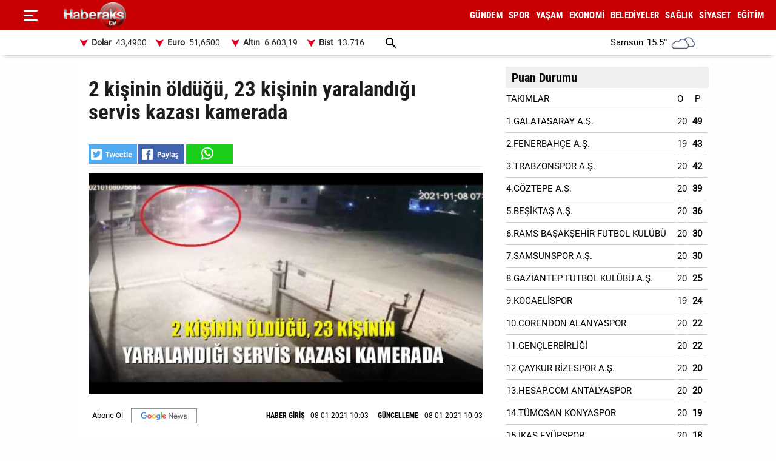

--- FILE ---
content_type: text/html; charset=utf-8
request_url: https://www.haberaks.com.tr/haber/5012443/2-kisinin-oldugu-23-kisinin-yaralandigi-servis-kazasi-kamerada
body_size: 17846
content:
<!DOCTYPE html><html lang="tr"><head><meta charset="utf-8"><meta http-equiv="X-UA-Compatible" content="ie=edge" /><meta name="viewport" content="width=device-width, initial-scale=1" /><title>2 kişinin öldüğü, 23 kişinin yaralandığı servis kazası kamerada - Haber Aks | Samsun haber | Samsun haberleri | Samsunspor</title><link rel="dns-prefetch" href="//ajax.googleapis.com"><link rel="dns-prefetch" href="https://pagead2.googlesyndication.com"><link rel="dns-prefetch" href="https://www.google.com"><link rel="dns-prefetch" href="https://www.googletagservices.com"><link rel="dns-prefetch" href="https://securepubads.g.doubleclick.net"><link rel="preconnect" href="https://fonts.googleapis.com"><link rel="preconnect" href="https://fonts.gstatic.com" crossorigin><link rel="dns-prefetch" href="https://cdn.insurads.com"><link rel="dns-prefetch" href="https://cdnjs.cloudflare.com"><link rel="dns-prefetch" href="https://tpc.googlesyndication.com"><link rel="preconnect" href="https://i.haberaks.com.tr"><link href="/Content/ana.css?v=1.69" rel="stylesheet" /><link href="/Content/menu_sol.css?v=1.69" rel="stylesheet" /><meta name="title" content="2 kişinin öldüğü, 23 kişinin yaralandığı servis kazası kamerada - Haber Aks | Samsun haber | Samsun haberleri | Samsunspor" ><meta name="keywords" content="gündem" ><meta name="description" content="Samsun'da 2 kişinin öldüğü, 23 kişinin yaralandığı servis kazası güvenlik kamerasına yansıdı"><meta property="og:site_name" content="Haber Aks | Samsun haber | Samsun haberleri | Samsunspor" /><meta property="og:title" content="2 kişinin öldüğü, 23 kişinin yaralandığı servis kazası kamerada - Haber Aks | Samsun haber | Samsun haberleri | Samsunspor" /><meta property="og:url" content="https://www.haberaks.com.tr/haber/5012443/2-kisinin-oldugu-23-kisinin-yaralandigi-servis-kazasi-kamerada" /><meta property="og:type" content="article" /><meta property="og:description" content="Samsun'da 2 kişinin öldüğü, 23 kişinin yaralandığı servis kazası güvenlik kamerasına yansıdı" /><link rel="image_src" type="image/jpeg" href="https://i.haberaks.com.tr/resimler/08012021/6e73242m.jpg" /><meta property="og:image" content="https://i.haberaks.com.tr/resimler/08012021/6e73242m.jpg" /><meta property="og:image:height" content="375" /><meta property="og:image:width" content="666" /><link rel="canonical" href="https://www.haberaks.com.tr/haber/5012443/2-kisinin-oldugu-23-kisinin-yaralandigi-servis-kazasi-kamerada" /><link rel="amphtml" href="https://www.haberaks.com.tr/amp/5012443/2-kisinin-oldugu-23-kisinin-yaralandigi-servis-kazasi-kamerada" /><meta name="twitter:card" content="summary_large_image" /><meta name="twitter:site" content="@SonHaberSamsun" /><meta name="twitter:title" content="2 kişinin öldüğü, 23 kişinin yaralandığı servis kazası kamerada - Haber Aks | Samsun haber | Samsun haberleri | Samsunspor" /><meta name="twitter:description" content="Samsun'da 2 kişinin öldüğü, 23 kişinin yaralandığı servis kazası güvenlik kamerasına yansıdı" /><meta name="twitter:image" content="https://i.haberaks.com.tr/resimler/08012021/6e73242m.jpg" /><meta name="twitter:url" content="https://www.haberaks.com.tr/haber/5012443/2-kisinin-oldugu-23-kisinin-yaralandigi-servis-kazasi-kamerada" /><script type="application/ld+json"> {"@context":"https://schema.org", "@type":"NewsArticle", "articleSection":"G&#220;NDEM", "mainEntityOfPage":{"@type":"WebPage","@id":"https://www.haberaks.com.tr/haber/5012443/2-kisinin-oldugu-23-kisinin-yaralandigi-servis-kazasi-kamerada"}, "headline":"2 kişinin &#246;ld&#252;ğ&#252;, 23 kişinin yaralandığı servis kazası kamerada - Haber Aks | Samsun haber | Samsun haberleri | Samsunspor", "keywords":"g&#252;ndem", "image":{"@type":"ImageObject","url":"https://i.haberaks.com.tr/resimler/08012021/6e73242m.jpg","width":666,"height":375}, "datePublished":"2021-01-08T10:03:35+03:00", "dateModified":"2021-01-08T10:03:35+03:00", "description":"Samsun&#39;da 2 kişinin &#246;ld&#252;ğ&#252;, 23 kişinin yaralandığı servis kazası g&#252;venlik kamerasına yansıdı", "articleBody":"&lt;br/&gt;Kaza, Samsun&#39;un Atakum il&#231;esi Mevlana Mahallesi Ferhat Caddesi &#252;zerinde saat 07.00 sıralarında meydana geldi. Edinilen bilgiye g&#246;re, Sedat Uzuner idaresindeki 06 CHU 16 plakalı Atakum Belediyesine ait servis midib&#252;s&#252; rampa aşağı inerken freninin tutmaması sonucu direksiyon hakimiyetini kaybederek kaldırımdaki aydınlatma direğine &#231;arpıp yol ortasına devrildi. Kazada can pazarı yaşandı. Olay yerine ambulans, polis ve itfaiye ekipleri sevk edildi. Kazada Halim T&#252;rk (58) ve Kenan Demir (34) olay yerinde hayatını kaybederken, ara&#231; s&#252;r&#252;c&#252;s&#252; ile birlikte 23 kişi yaralandı. Yaralılar, hastanelere kaldırılırken kaza anı ise g&#252;venlik kamerası tarafından saniye saniye g&#246;r&#252;nt&#252;lendi.&lt;br/&gt;Kazayla ilgili soruşturma devam ediyor. ", "author":{"@type":"Organization","name":"Haber Aks","url": "https://www.haberaks.com.tr/bilgiler/1/kunye"}, "publisher":{"@type":"Organization","name":"Haber Aks","logo":{"@type":"ImageObject","url":"https://i.haberaks.com.tr/Content/images/logokr.png","width":600,"height":60}}, "genre":"news", "inLanguage":"tr-TR", "typicalAgeRange":"7-", "isFamilyFriendly":"true" }</script><script type="application/ld+json"> {"@context":"https://schema.org","@type":"BreadcrumbList","itemListElement":[{"@type":"ListItem","position":1,"name":"Haberler","item":"https://www.haberaks.com.tr/"},{"@type":"ListItem","position":2,"name":"2 kişinin &#246;ld&#252;ğ&#252;, 23 kişinin yaralandığı servis kazası kamerada ","item":"https://www.haberaks.com.tr/haber/5012443/2-kisinin-oldugu-23-kisinin-yaralandigi-servis-kazasi-kamerada"}]};</script><script type="application/ld+json"> { "@context": "https://schema.org", "@type": "WebSite", "url": "https://www.haberaks.com.tr/", "potentialAction": { "@type": "SearchAction", "target": "https://www.haberaks.com.tr/arsiv?araText={araText}", "query-input": "required name=araText" } }</script></head><body><header><div class="ustY"><button class="leftBtn" id="gerisayfa01" onclick = "geri_git()" title="ana sayfa"></button><button class="openbtn" onclick="openNav()" aria-label="Menu"></button><div id="mySidebar" class="sidebar"><button class="closebtn" onclick="closeNav()" aria-label="Kapat">×</button><a href="/haberleri/gundem" title="GÜNDEM"> GÜNDEM</a><a href="/haberleri/spor" title="SPOR"> SPOR</a><a href="/haberleri/yasam" title="YAŞAM"> YAŞAM</a><a href="/haberleri/ekonomi" title="EKONOMİ"> EKONOMİ</a><a href="/haberleri/belediyeler" title="BELEDİYELER"> BELEDİYELER</a><a href="/haberleri/saglik" title="SAĞLIK"> SAĞLIK</a><a href="/haberleri/siyaset" title="SİYASET"> SİYASET</a><a href="/haberleri/egitim" title="EĞİTİM"> EĞİTİM</a><a href="/galeriler/1" title="Galeri">GALERİ</a><a href="/videolar/1" title="Video">VİDEO</a><a class="menuYa" href="/yazarlar" title="Yazarlar">YAZARLAR</a><button type="button" class="collapsible">BİZE ULAŞIN</button><div class="content"><a href="/bilgiler/5/kunye" title="Künye"> Künye</a><a href="/bilgiler/2/iletisim" title="İletişim"> İletişim</a><a href="/bilgiler/4/gizlilik-sozlesmesi" title="Gizlilik Sözleşmesi"> Gizlilik Sözleşmesi</a><a href="/bilgiler/1/kullanici-sozlesmesi" title="Kullanıcı Sözleşmesi"> Kullanıcı Sözleşmesi</a></div><div class="sosy"><a href="https://www.facebook.com/SamsunHaberAks" title="Facebook" class="fa"></a><a href="https://twitter.com/haberaks" title="Twitter" class="xe"></a></div></div><div class="orta"><a href="/" title="Haber Aks | Samsun haber | Samsun haberleri | Samsunspor" class="logo"><img src="https://i.haberaks.com.tr/Content/images/logoB.png" width="135" height="45" alt="Haber Aks | Samsun haber | Samsun haberleri | Samsunspor" loading="lazy" /></a><nav id="menuDetay"><a href="/haberleri/gundem" title="GÜNDEM">GÜNDEM</a><a href="/haberleri/spor" title="SPOR">SPOR</a><a href="/haberleri/yasam" title="YAŞAM">YAŞAM</a><a href="/haberleri/ekonomi" title="EKONOMİ">EKONOMİ</a><a href="/haberleri/belediyeler" title="BELEDİYELER">BELEDİYELER</a><a href="/haberleri/saglik" title="SAĞLIK">SAĞLIK</a><a href="/haberleri/siyaset" title="SİYASET">SİYASET</a><a href="/haberleri/egitim" title="EĞİTİM">EĞİTİM</a></nav></div></div><div class="menuDoviZemi"><div class="menuDoviz"><span class="A">Dolar<span>43,4900</span></span><span class="A">Euro<span>51,6500</span></span><span class="A">Altın<span>6.603,19</span></span><span class="A">Bist<span>13.716</span></span><a href="/arsiv" class="ara" title="arşiv"></a><div class="havaDurumu"><span><span >Samsun</span><span class="derece">15.5°</span><span><img loading="lazy" alt="hava durumu" width="40" height="40" src="https://i.haberaks.com.tr/Content/images/3.png" /></span></span></div></div></div></header><div class="ortalaHaber"><div class="haber01"><div class="haberOku" data-url="https://www.haberaks.com.tr/haber/5012443/2-kisinin-oldugu-23-kisinin-yaralandigi-servis-kazasi-kamerada" data-basli="2 kişinin &#246;ld&#252;ğ&#252;, 23 kişinin yaralandığı servis kazası kamerada "><section><h1>2 kişinin &#246;ld&#252;ğ&#252;, 23 kişinin yaralandığı servis kazası kamerada</h1><div class="payla"><div class="tarih01Sola"><a class="twit" title="X ile paylaş" href="https://www.twitter.com/share?https://www.haberaks.com.tr/haber/5012443/2-kisinin-old" rel="nofollow"></a><a class="fac" title="Facebook ile paylaş" href="https://www.facebook.com/sharer/sharer.php?u=https://www.haberaks.com.tr/haber/5012443/2-kisinin-old" rel="nofollow"></a><a class="whats" title="WhatsApp ile paylaş" href="/https://www.haberaks.com.tr/haber/5012443/2-kisinin-old" rel="nofollow"></a></div></div><picture><img loading="lazy" src="https://i.haberaks.com.tr/resimler/08012021/6e73242m.jpg" width="666" height="375" alt="2 kişinin &#246;ld&#252;ğ&#252;, 23 kişinin yaralandığı servis kazası kamerada " /></picture><div class="pictAlti"><a href="/" target="_blank" title="Açılan sayfada TAKİP ET butonunu tıklayınız" class="aboneOlNews" rel="noreferrer"></a><div class="ek_gun_tarih"><span><label>HABER GİRİŞ</label><time datetime="2021-01-08T10:03:35+03:00">08 01 2021 10:03</time></span><span><label>GÜNCELLEME</label><time datetime="2021-01-08T10:03:35+03:00">08 01 2021 10:03</time></span></div></div><article class="yaziAci"><h2>Samsun&#39;da 2 kişinin &#246;ld&#252;ğ&#252;, 23 kişinin yaralandığı servis kazası g&#252;venlik kamerasına yansıdı.</h2><br/>Kaza, Samsun'un Atakum ilçesi Mevlana Mahallesi Ferhat Caddesi üzerinde saat 07.00 sıralarında meydana geldi. Edinilen bilgiye göre, Sedat Uzuner idaresindeki 06 CHU 16 plakalı Atakum Belediyesine ait servis midibüsü rampa aşağı inerken freninin tutmaması sonucu direksiyon hakimiyetini kaybederek kaldırımdaki aydınlatma direğine çarpıp yol ortasına devrildi. Kazada can pazarı yaşandı. Olay yerine ambulans, polis ve itfaiye ekipleri sevk edildi. Kazada Halim Türk (58) ve Kenan Demir (34) olay yerinde hayatını kaybederken, araç sürücüsü ile birlikte 23 kişi yaralandı. Yaralılar, hastanelere kaldırılırken kaza anı ise güvenlik kamerası tarafından saniye saniye görüntülendi.<br/>Kazayla ilgili soruşturma devam ediyor.</article></section><div class="tags"></div><div class="tire"></div></div></div><div class="haber02"><div class="genel3"><h2>Puan Durumu</h2><table class="s-table"><tbody><tr class="s-item"><td class="s-team">TAKIMLAR</td><td class="s-play">O</td><td class="s-point">P</td></tr><tr class="s-item"><td class="s-team">1.GALATASARAY A.Ş.</td><td class="s-play"><span id="ctl00_RPane_m_66_8726_ctnr_m_66_8726_grvCetvel_ctl01_lblOyun">20</span></td><td class="s-point"><b><span id="ctl00_RPane_m_66_8726_ctnr_m_66_8726_grvCetvel_ctl01_lblPuan">49</span></b></td></tr><tr class="s-item"><td class="s-team">2.FENERBAHÇE A.Ş.</td><td class="s-play"><span id="ctl00_RPane_m_66_8726_ctnr_m_66_8726_grvCetvel_ctl02_lblOyun">19</span></td><td class="s-point"><b><span id="ctl00_RPane_m_66_8726_ctnr_m_66_8726_grvCetvel_ctl02_lblPuan">43</span></b></td></tr><tr class="s-item"><td class="s-team">3.TRABZONSPOR A.Ş.</td><td class="s-play"><span id="ctl00_RPane_m_66_8726_ctnr_m_66_8726_grvCetvel_ctl03_lblOyun">20</span></td><td class="s-point"><b><span id="ctl00_RPane_m_66_8726_ctnr_m_66_8726_grvCetvel_ctl03_lblPuan">42</span></b></td></tr><tr class="s-item"><td class="s-team">4.GÖZTEPE A.Ş.</td><td class="s-play"><span id="ctl00_RPane_m_66_8726_ctnr_m_66_8726_grvCetvel_ctl04_lblOyun">20</span></td><td class="s-point"><b><span id="ctl00_RPane_m_66_8726_ctnr_m_66_8726_grvCetvel_ctl04_lblPuan">39</span></b></td></tr><tr class="s-item"><td class="s-team">5.BEŞİKTAŞ A.Ş.</td><td class="s-play"><span id="ctl00_RPane_m_66_8726_ctnr_m_66_8726_grvCetvel_ctl05_lblOyun">20</span></td><td class="s-point"><b><span id="ctl00_RPane_m_66_8726_ctnr_m_66_8726_grvCetvel_ctl05_lblPuan">36</span></b></td></tr><tr class="s-item"><td class="s-team">6.RAMS BAŞAKŞEHİR FUTBOL KULÜBÜ</td><td class="s-play"><span id="ctl00_RPane_m_66_8726_ctnr_m_66_8726_grvCetvel_ctl06_lblOyun">20</span></td><td class="s-point"><b><span id="ctl00_RPane_m_66_8726_ctnr_m_66_8726_grvCetvel_ctl06_lblPuan">30</span></b></td></tr><tr class="s-item"><td class="s-team">7.SAMSUNSPOR A.Ş.</td><td class="s-play"><span id="ctl00_RPane_m_66_8726_ctnr_m_66_8726_grvCetvel_ctl07_lblOyun">20</span></td><td class="s-point"><b><span id="ctl00_RPane_m_66_8726_ctnr_m_66_8726_grvCetvel_ctl07_lblPuan">30</span></b></td></tr><tr class="s-item"><td class="s-team">8.GAZİANTEP FUTBOL KULÜBÜ A.Ş.</td><td class="s-play"><span id="ctl00_RPane_m_66_8726_ctnr_m_66_8726_grvCetvel_ctl08_lblOyun">20</span></td><td class="s-point"><b><span id="ctl00_RPane_m_66_8726_ctnr_m_66_8726_grvCetvel_ctl08_lblPuan">25</span></b></td></tr><tr class="s-item"><td class="s-team">9.KOCAELİSPOR</td><td class="s-play"><span id="ctl00_RPane_m_66_8726_ctnr_m_66_8726_grvCetvel_ctl09_lblOyun">19</span></td><td class="s-point"><b><span id="ctl00_RPane_m_66_8726_ctnr_m_66_8726_grvCetvel_ctl09_lblPuan">24</span></b></td></tr><tr class="s-item"><td class="s-team">10.CORENDON ALANYASPOR</td><td class="s-play"><span id="ctl00_RPane_m_66_8726_ctnr_m_66_8726_grvCetvel_ctl10_lblOyun">20</span></td><td class="s-point"><b><span id="ctl00_RPane_m_66_8726_ctnr_m_66_8726_grvCetvel_ctl10_lblPuan">22</span></b></td></tr><tr class="s-item"><td class="s-team">11.GENÇLERBİRLİĞİ</td><td class="s-play"><span id="ctl00_RPane_m_66_8726_ctnr_m_66_8726_grvCetvel_ctl11_lblOyun">20</span></td><td class="s-point"><b><span id="ctl00_RPane_m_66_8726_ctnr_m_66_8726_grvCetvel_ctl11_lblPuan">22</span></b></td></tr><tr class="s-item"><td class="s-team">12.ÇAYKUR RİZESPOR A.Ş.</td><td class="s-play"><span id="ctl00_RPane_m_66_8726_ctnr_m_66_8726_grvCetvel_ctl12_lblOyun">20</span></td><td class="s-point"><b><span id="ctl00_RPane_m_66_8726_ctnr_m_66_8726_grvCetvel_ctl12_lblPuan">20</span></b></td></tr><tr class="s-item"><td class="s-team">13.HESAP.COM ANTALYASPOR</td><td class="s-play"><span id="ctl00_RPane_m_66_8726_ctnr_m_66_8726_grvCetvel_ctl13_lblOyun">20</span></td><td class="s-point"><b><span id="ctl00_RPane_m_66_8726_ctnr_m_66_8726_grvCetvel_ctl13_lblPuan">20</span></b></td></tr><tr class="s-item"><td class="s-team">14.TÜMOSAN KONYASPOR</td><td class="s-play"><span id="ctl00_RPane_m_66_8726_ctnr_m_66_8726_grvCetvel_ctl14_lblOyun">20</span></td><td class="s-point"><b><span id="ctl00_RPane_m_66_8726_ctnr_m_66_8726_grvCetvel_ctl14_lblPuan">19</span></b></td></tr><tr class="s-item"><td class="s-team">15.İKAS EYÜPSPOR</td><td class="s-play"><span id="ctl00_RPane_m_66_8726_ctnr_m_66_8726_grvCetvel_ctl15_lblOyun">20</span></td><td class="s-point"><b><span id="ctl00_RPane_m_66_8726_ctnr_m_66_8726_grvCetvel_ctl15_lblPuan">18</span></b></td></tr><tr class="s-item"><td class="s-team">16.KASIMPAŞA A.Ş.</td><td class="s-play"><span id="ctl00_RPane_m_66_8726_ctnr_m_66_8726_grvCetvel_ctl16_lblOyun">20</span></td><td class="s-point"><b><span id="ctl00_RPane_m_66_8726_ctnr_m_66_8726_grvCetvel_ctl16_lblPuan">16</span></b></td></tr><tr class="s-item"><td class="s-team">17.ZECORNER KAYSERİSPOR</td><td class="s-play"><span id="ctl00_RPane_m_66_8726_ctnr_m_66_8726_grvCetvel_ctl17_lblOyun">20</span></td><td class="s-point"><b><span id="ctl00_RPane_m_66_8726_ctnr_m_66_8726_grvCetvel_ctl17_lblPuan">15</span></b></td></tr><tr class="s-item"><td class="s-team">18.MISIRLI.COM.TR FATİH KARAGÜMRÜK</td><td class="s-play"><span id="ctl00_RPane_m_66_8726_ctnr_m_66_8726_grvCetvel_ctl18_lblOyun">20</span></td><td class="s-point"><b><span id="ctl00_RPane_m_66_8726_ctnr_m_66_8726_grvCetvel_ctl18_lblPuan">9</span></b></td></tr></tbody></table></div><!--<h3>EN ÇOK OKUNAN HABERLER</h3>--><br /><br /></div></div><footer><div class="alt01"></div><div class="alt03"><nav class="orta"><a href="/bilgiler/5/kunye" title="Künye">Künye</a><a href="/bilgiler/2/iletisim" title="İletişim">İletişim</a><a href="/bilgiler/4/gizlilik-sozlesmesi" title="Gizlilik Sözleşmesi">Gizlilik Sözleşmesi</a><a href="/bilgiler/1/kullanici-sozlesmesi" title="Kullanıcı Sözleşmesi">Kullanıcı Sözleşmesi</a></nav></div><div class="alt04"><div>Samsun'dan ve Türkiye’den son dakika Samsun haberleri, köşe yazıları, Samsunspor haberleri ve bütün konuların tek adresi Haber Aks. Haber içerikleri izin alınmadan, kaynak gösterilerek dahi yayınlanamaz.</div><div class="sosyalbtns"><a href="https://www.facebook.com/SamsunHaberAks" title="Facebook" rel="nofollow" target="_blank" class="fa"></a><a href="https://twitter.com/haberaks" title="Twitter" rel="nofollow" target="_blank" class="xe"></a></div></div></footer><script src="/Scripts/haberScript.js?v=1.1"></script></body></html> 